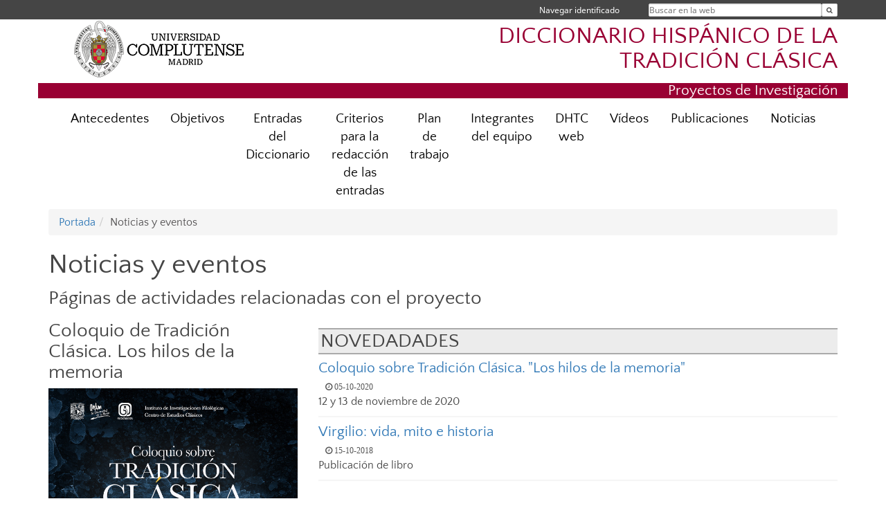

--- FILE ---
content_type: text/html; charset=UTF-8
request_url: https://www.ucm.es/dhtc/noticias-y-eventos
body_size: 3837
content:
<!DOCTYPE html>
<html lang="es">
<head>
	<meta charset="UTF-8" />
	<meta http-equiv="X-UA-Compatible" content="IE=edge">
    <meta name="viewport" content="width=device-width, initial-scale=1">
	<title>DICCIONARIO HISPÁNICO DE LA TRADICIÓN Y RECEPCIÓN CLÁSICA (CONCEPTOS, PERSONAS Y MÉTODOS)</title>
	
	<meta name="description" content="PROYECTO DE INVESTIGACIÓN FFI2017-83894-P" />
	<meta name="keywords" content="PROYECTO DE INVESTIGACIÓN, DICCIONARIO, TRADICIÓN CLÁSICA, RECEPCIÓN CLÁSICA" />
	<link rel="apple-touch-icon" sizes = "192x192" href="/themes/ucm16/media/img/favicon-192.png" />
	<link rel="shortcut icon" href="/themes/ucm16/media/img/logoucm.ico" />
	<link rel="icon" href="/themes/ucm16/media/img/logoucm.ico" />
	<link type="text/css" media="screen" rel="stylesheet" href="/themes/ucm16/css/bootstrap.css" />
	<link type="text/css" media="all" rel="stylesheet" href="/themes/ucm16/css/font-awesome.min.css" />
	<link type="text/css" media="screen" rel="stylesheet" href="/themes/ucm16/css/ucm-theme.css" />
	<link type="text/css" media="screen" rel="stylesheet" href="/themes/ucm16/css/ucm.css" />
	<link type="text/css" media="screen" rel="stylesheet" href="/themes/ucm16/css/ucm-wg.css" />
	<link type="text/css" media="print" rel="stylesheet" href="/themes/ucm16/css/print.css" />
	<link type="text/css" media="all" rel="stylesheet" href="/themes/ucm16/css/jquery.jcarousel.tango.css" />
	
</head>
<body>
	<header>
		<div id="barra">
			<div class="container">
								
				<ul class="ul-menu">
					<li>
				        <div id="buscador">
				            <form action="https://www.ucm.es/dhtc/buscador" method="get" class="posicion_buscar form-inline" id="formbuscador">
								<label for="search" class="search_label">Buscar en la web</label>
								<input type="search" id="search" name="search" placeholder="Buscar en la web" required />
								<input type="hidden" name="csrf" value="70b3038f5f483994b3aaa1fa3694f03884bfa34b8b0eecef429cfbb88979bd90">
								<button type="submit" class="botonbusca" id="btsearch" title="Buscar en la web" aria-label="Buscar en la web"><span class="fa fa-search" aria-hidden="true" title="Buscar en la web"></span></button>
							</form>
								<button class="botoncerrar" id="cerrar_buscador" aria-label="Cerrar buscador"><span class="fa fa-times" aria-hidden="true" title="Cerrar buscador"></span></button>
					    </div>
					</li>
					<li>	
						<nav class="navbar" role="navigation" id="menusuperior">
							<div class="navbar-header">
								<button type="button" class="navbar-toggle" data-toggle="collapse" data-target=".navbar-sup-collapse" id="collapse-personal">
									<span class="sr-only">Desplegar navegación</span>
									<span class="fa fa-user fa-2x"></span>
					            </button>
							</div>
							<div id="contenido-menusuperior" class="collapse navbar-collapse navbar-sup-collapse">
								<ul class="nav navbar-nav" >
									
					<li class="iniciasesion"><a href="/login_sso/" title="Navegar identificado">Navegar identificado</a></li>																		
								</ul>
							</div>
						</nav>				
					</li>
					<li>
						<ul id="lg_items">
							
										</ul>
					</li>
				</ul>
			</div>
		</div>
		
		<div class="container" id="cabecera">
			<div class="row">
				<div class="col-lg-5 col-sm-5 col-xs-12" id="logo">
					<a href="https://www.ucm.es/" title="Universidad Complutense de Madrid">
						<img src="/themes/ucm16/media/img/logo.png" alt="ucm" title="Universidad Complutense de Madrid" />
					</a>
				</div>
				<div class="col-lg-7 col-sm-7 col-xs-12" id="titulo_website">
					<h1 class="web_title" style="font-size: 2.1em;"><a href="https://www.ucm.es/dhtc/" title="Portada - DICCIONARIO HISPÁNICO DE LA TRADICIÓN CLÁSICA">DICCIONARIO HISPÁNICO DE LA TRADICIÓN CLÁSICA</a></h1>					
				</div>
			</div>
		</div>
		
	<h2 class="container" id="do_title">Proyectos de Investigación</h2>	</header>
	
	<nav class="container navbar navbar-default" role="navigation" id="menu">
		<div class="navbar-header">
			<button type="button" class="navbar-toggle" data-toggle="collapse" data-target=".navbar-ex1-collapse" id="botonmenu">
				<span class="sr-only">Desplegar navegación</span>
				<span class="fa fa-bars"></span>
			</button>
		</div>
 
		<div class="collapse navbar-collapse navbar-ex1-collapse">
			
			<ul class="nav nav-justified" id="contenidomenu">
				<li class="dropdown resalte lead">
					<a title="Antecedentes" href="/dhtc/antecedentes" class="dropdown-toggle">Antecedentes</a>
				</li>
				<li class="dropdown resalte lead">
					<a title="Objetivos" href="/dhtc/objetivos" class="dropdown-toggle">Objetivos</a>
				</li>
				<li class="dropdown resalte lead">
					<a title="Entradas del Diccionario" href="/dhtc/entradas-del-diccionario" class="dropdown-toggle">Entradas del Diccionario</a>
				</li>
				<li class="dropdown resalte lead">
					<a title="Criterios para la redacción de las entradas" href="/dhtc/criterios-para-la-redaccion-de-las-entradas-1" class="dropdown-toggle">Criterios para la redacción de las entradas</a>
				</li>
				<li class="dropdown resalte lead">
					<a title="Plan de trabajo" href="/dhtc/plan-de-trabajo" class="dropdown-toggle">Plan de trabajo</a>
				</li>
				<li class="dropdown resalte lead">
					<a title="Integrantes del equipo" href="/dhtc/integrantes-del-equipo" class="dropdown-toggle">Integrantes del equipo</a>
				</li>
				<li class="dropdown resalte lead">
					<a title="DHTC web" href="/dhtc/dhtc-web" class="dropdown-toggle">DHTC web</a>
				</li>
				<li class="dropdown resalte lead">
					<a title="Vídeos" href="/dhtc/videos" class="dropdown-toggle">Vídeos</a>
				</li>
				<li class="dropdown resalte lead">
					<a title="Publicaciones" href="/dhtc/publicaciones" class="dropdown-toggle">Publicaciones</a>
				</li>
				<li class="dropdown resalte lead">
					<a title="Noticias" href="/dhtc/noticias-y-eventos" class="dropdown-toggle">Noticias</a>
				</li>
			</ul>			
		</div>
	</nav>
	
	<main class="container">
		
<ol class="breadcrumb"><li><a href="/dhtc/" title="Portada">Portada</a></li><li class="active">Noticias y eventos</li></ol>
<h1>Noticias y eventos</h1>
<h2>Páginas de actividades relacionadas con el proyecto</h2><div class="row">
	<div class="col-sm-4 col-xs-12"  id="marco_01">
		<div class="column" id="lista_1">
		
	<div class="wg_img">
				<h2>Coloquio de Tradición Clásica. Los hilos de la memoria</h3><img style="border:0px; " src="/data/cont/docs/1497-2020-10-05-los hilos de la memoria.jpg" alt="">
	</div><br/>		</div>
	</div>
	<div class="col-sm-8 col-xs-12" id="marco_02">
		<div class="column" id="lista_2">
		

	<div class="wg_noticias">
				<h2>NOVEDADADES</h2>
						<article class="not_art">
								<h3><a href="http://www.iifilologicas.unam.mx/index.php?page=actividad&amp;reg=980" title="Coloquio sobre Tradición Clásica. &quot;Los hilos de la memoria&quot;">Coloquio sobre Tradición Clásica. &quot;Los hilos de la memoria&quot;</a></h3>
				<div class="rss_date"><i class="fa fa-clock-o" aria-hidden="true"> 05-10-2020</i></div>
								<p>12 y 13 de noviembre de 2020</p>
						</article>
						<article class="not_art">
								<h3><a href="https://www.sintesis.com/temas%20de%20historia%20antigua-357/virgilio%3A%20vida%2C%20mito%20e%20historia-ebook-2589.html" title="Virgilio: vida, mito e historia">Virgilio: vida, mito e historia</a></h3>
				<div class="rss_date"><i class="fa fa-clock-o" aria-hidden="true"> 15-10-2018</i></div>
								<p>Publicación de libro</p>
						</article>
			</div>
		</div>
	</div>
</div>


	</main>	
	
	<nav class="container text-center">
	</nav>	
	<footer id="pie">
		<div class="container">
			<div class="row">
				<div class="col-sm-4 col-xs-12 cei">
					<a href="https://www.ucm.es/hrs4r" target="_blank" title="UCM - HR Excellence in Research"><img src="/themes/ucm16/media/img/hr.jpg" alt="HR Excellence in Research" /></a>
				</div>
				<div class="col-sm-4 col-xs-12 cei">
					<a href="http://www.campusmoncloa.es/" target="_blank" title="CAMPUS DE EXCELENCIA INTERNACIONAL"><img src="/themes/ucm16/media/img/cei.jpg" alt="CAMPUS DE EXCELENCIA INTERNACIONAL" /></a>
				</div>
				<div class="col-sm-4 col-xs-12 cei">
					<a href="https://una-europa.ucm.es/" target="_blank" title="UNA - University Alliance Europe"><img src="/themes/ucm16/media/img/una.jpg" alt="UNA - University Alliance Europe" /></a>
				</div>
			</div>
		</div>
		<div class="container">
			<div class="row" id="pie_contacto">
				<div class="col-sm-3 col-xs-12">&copy; Universidad Complutense Madrid</div>
				<div class="col-sm-3 col-xs-12"><a href="/dhtc/contacto" title="Localización y contacto">Localización y contacto</a></div>
				<div class="col-sm-2 col-xs-12"><a href="/dhtc/aviso-legal" title="Aviso Legal">Aviso Legal</a></div>
				<div class="col-sm-3 col-xs-12"><a href="https://www.ucm.es/dpd" title="Protección de datos">Protección de datos</a></div>
				<div class="col-sm-1 col-xs-12"><a href="https://www.ucm.es/rss/rss.php?weid=1497" title="RSS">RSS</a></div>
			</div>
		</div>		
	</footer>
			
	<script type="text/javascript" src="/themes/ucm16/js/jquery.min.js"></script>
	<script type="text/javascript" src="/themes/ucm16/js/bootstrap.js"></script>
	<script type="text/javascript" src="/themes/ucm16/js/ucm.js"></script>
<script type="text/javascript" src="/system/libs/js/jquery.min.js"></script>
<script type="text/javascript" src="/system/libs/js/jquery.jcarousel.min.js"></script>
<script type="text/javascript" src="/system/libs/js/jquery.jcarousel.conf.js"></script>
			<!-- Google tag (gtag.js) -->
            <script type="didomi/javascript" data-vendor="c:universida-Qi3ayHq8" async src='https://www.googletagmanager.com/gtag/js?id=G-6XY0QFTRLR'></script>
            <script type="didomi/javascript" data-vendor="c:universida-Qi3ayHq8">
                window.dataLayer = window.dataLayer || [];
                function gtag(){dataLayer.push(arguments);}
                gtag('js', new Date());
                gtag('config', 'G-6XY0QFTRLR');
                gtag('config', 'G-65GWBF2XN6');
			</script>
</body>
</html>
